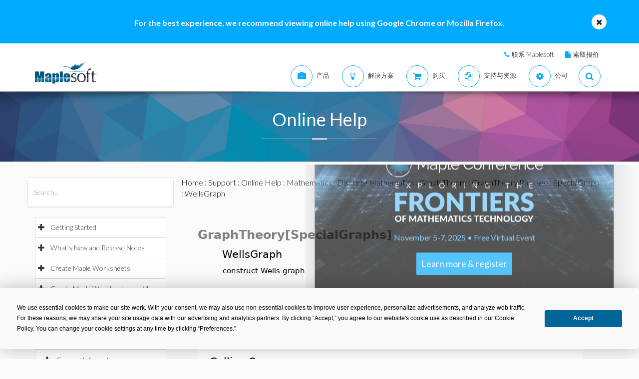

--- FILE ---
content_type: text/css
request_url: https://cn.maplesoft.com/support/help/css/view.css
body_size: -1073
content:
.viewer
{
    float: left;
}

.comments
{
    margin-top: 20px;
}

.comments h2
{
    font-weight: bold;
}

.comments h3
{
    font-size: 1em;
}

#commentArea
{
    display: none;
}

tr.sectionHead
{
     cursor: pointer;
    height: 17px;
}

td.arrow
{

    background: url(/support/help/images/arrow_down.gif) no-repeat scroll left 8px;
    height: 16px;
    width: 16px;
}   


.collapsed td.arrow
{
    background: url(/support/help/images/arrow_right.gif)  no-repeat scroll left 8px; 
    
}

.collapsed span.sectionBody
{
    display: none;
}

#commentArea td{
    font-size: 12px;
}

#commentArea td.label{
    width: 120px;
}    

.list-group {
    padding-right: 0px !important;
}

--- FILE ---
content_type: text/plain
request_url: https://c.6sc.co/?m=1
body_size: 194
content:
6suuid=8aaa3717043e13006c416b69ad00000076bb0900

--- FILE ---
content_type: text/plain
request_url: https://c.6sc.co/?m=1
body_size: 194
content:
6suuid=8aaa3717043e13006c416b69ad00000076bb0900